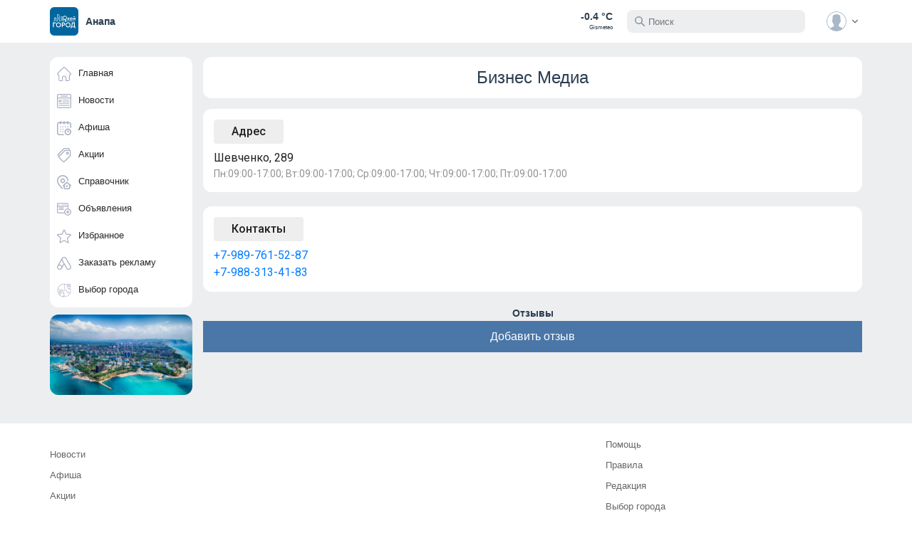

--- FILE ---
content_type: text/html; charset=utf-8
request_url: https://okaygorod.com/anapa/organisation/174
body_size: 1794
content:
<!DOCTYPE html><html lang="ru"><head itemscope itemtype="http://schema.org/WPHeader"><meta charset="utf-8"><title itemprop="headline">Окей город</title><meta name="verify-admitad" content="b05a6e9cce"><meta http-equiv="X-UA-Compatible" content="IE=edge"><meta name="viewport" content="width=device-width,initial-scale=1"><meta name="format-detection" content="telephone=no"><meta name="yandex-verification" content="0882d68d7f180c51"><meta name="google-site-verification" content="r0YNUTBdIhbGCVNEko9RhM9yiuaVAQHuut1L5b2Oubk"><meta name="google-site-verification" content="IDZ5_yViLlni9ke7uiOYYy-AHrgHRiBlC59qrjFy820"><meta name="apple-itunes-app" content="app-id=1361334339"><meta name="google-play-app" content="app-id=com.goroda.cities"><link rel="preconnect" href="https://api.okaygorod.com/"><link rel="dns-prefetch" href="https://www.cbr-xml-daily.ru/"><link href="/css/chunk-0218a162.02dad64c.css" rel="prefetch"><link href="/css/chunk-09a58ba2.7402927e.css" rel="prefetch"><link href="/css/chunk-0d376d6e.1049f298.css" rel="prefetch"><link href="/css/chunk-0ff9fbe2.713b6405.css" rel="prefetch"><link href="/css/chunk-124d6a82.87de8ec4.css" rel="prefetch"><link href="/css/chunk-15bb1dd4.9cfee692.css" rel="prefetch"><link href="/css/chunk-1839de9f.d9e6d348.css" rel="prefetch"><link href="/css/chunk-1fda6590.8965fa19.css" rel="prefetch"><link href="/css/chunk-20d88d9f.36cc634d.css" rel="prefetch"><link href="/css/chunk-289adb14.65608534.css" rel="prefetch"><link href="/css/chunk-2e640064.3b8e99e9.css" rel="prefetch"><link href="/css/chunk-3e21a1e8.47575819.css" rel="prefetch"><link href="/css/chunk-40b29312.23866ba1.css" rel="prefetch"><link href="/css/chunk-41c9aea0.bf8daf22.css" rel="prefetch"><link href="/css/chunk-44798079.dd938d58.css" rel="prefetch"><link href="/css/chunk-4525078c.fe2dee02.css" rel="prefetch"><link href="/css/chunk-45b6bf58.b9cc4558.css" rel="prefetch"><link href="/css/chunk-4dcbed76.9164dc6c.css" rel="prefetch"><link href="/css/chunk-5394625c.a72d6aeb.css" rel="prefetch"><link href="/css/chunk-589848bc.6dfe4a12.css" rel="prefetch"><link href="/css/chunk-5b740638.7529de68.css" rel="prefetch"><link href="/css/chunk-5cef7f6b.4b671c15.css" rel="prefetch"><link href="/css/chunk-602bb0f4.bdaf88d1.css" rel="prefetch"><link href="/css/chunk-63051ddc.0354ebe1.css" rel="prefetch"><link href="/css/chunk-672a877a.1af0ebfc.css" rel="prefetch"><link href="/css/chunk-67386163.ad67a594.css" rel="prefetch"><link href="/css/chunk-67f744ed.c4b8bc56.css" rel="prefetch"><link href="/css/chunk-6c1f36f8.a17cd3b1.css" rel="prefetch"><link href="/css/chunk-74a86df5.1d8e96dd.css" rel="prefetch"><link href="/css/chunk-7ac4d00c.69a96599.css" rel="prefetch"><link href="/css/chunk-7e6aa5f4.9f44d105.css" rel="prefetch"><link href="/css/chunk-83fb7664.7ec15602.css" rel="prefetch"><link href="/css/chunk-90bed698.2dc611fd.css" rel="prefetch"><link href="/css/chunk-98ca22e0.4f6a1429.css" rel="prefetch"><link href="/css/chunk-9eb2ff1a.92ee1a55.css" rel="prefetch"><link href="/css/chunk-b7888534.053a392e.css" rel="prefetch"><link href="/css/chunk-caf63858.270744fd.css" rel="prefetch"><link href="/css/chunk-d51f674e.c635746f.css" rel="prefetch"><link href="/css/chunk-ddcad062.3643e853.css" rel="prefetch"><link href="/css/chunk-ec9aa35e.339f6b33.css" rel="prefetch"><link href="/css/chunk-f24235c6.6368b5ae.css" rel="prefetch"><link href="/css/chunk-fd697182.b1f68b5b.css" rel="prefetch"><link href="/js/chunk-0218a162.ca6b0e5c.js" rel="prefetch"><link href="/js/chunk-09a58ba2.1fdd8996.js" rel="prefetch"><link href="/js/chunk-0d376d6e.0f3646b1.js" rel="prefetch"><link href="/js/chunk-0ff9fbe2.92e844b3.js" rel="prefetch"><link href="/js/chunk-124d6a82.e63b1a5d.js" rel="prefetch"><link href="/js/chunk-15bb1dd4.84d7eb9f.js" rel="prefetch"><link href="/js/chunk-1839de9f.7e957ece.js" rel="prefetch"><link href="/js/chunk-1fda6590.9e0836be.js" rel="prefetch"><link href="/js/chunk-20d88d9f.e1af7ead.js" rel="prefetch"><link href="/js/chunk-289adb14.390e0584.js" rel="prefetch"><link href="/js/chunk-2d0ae5a4.1ad52593.js" rel="prefetch"><link href="/js/chunk-2d0ba2ee.9f6d9c6c.js" rel="prefetch"><link href="/js/chunk-2d0bcde3.9381b275.js" rel="prefetch"><link href="/js/chunk-2d0cc56c.391268c6.js" rel="prefetch"><link href="/js/chunk-2d0d7315.32fc0ba5.js" rel="prefetch"><link href="/js/chunk-2d0d763c.36a6a770.js" rel="prefetch"><link href="/js/chunk-2d0e9951.40cb003e.js" rel="prefetch"><link href="/js/chunk-2d21e046.6a601610.js" rel="prefetch"><link href="/js/chunk-2d21eb05.89adabaf.js" rel="prefetch"><link href="/js/chunk-2d229843.58914732.js" rel="prefetch"><link href="/js/chunk-2d229b7c.facfef99.js" rel="prefetch"><link href="/js/chunk-2d230711.93cb54d4.js" rel="prefetch"><link href="/js/chunk-2e640064.1c6eb85d.js" rel="prefetch"><link href="/js/chunk-3e21a1e8.5fabed2b.js" rel="prefetch"><link href="/js/chunk-40b29312.10f55b2e.js" rel="prefetch"><link href="/js/chunk-41c9aea0.807fe9ba.js" rel="prefetch"><link href="/js/chunk-44798079.2513b744.js" rel="prefetch"><link href="/js/chunk-4525078c.529eb637.js" rel="prefetch"><link href="/js/chunk-45b6bf58.91237402.js" rel="prefetch"><link href="/js/chunk-4dcbed76.8fed1a29.js" rel="prefetch"><link href="/js/chunk-5394625c.9b996f0b.js" rel="prefetch"><link href="/js/chunk-55d16e6e.c233a842.js" rel="prefetch"><link href="/js/chunk-589848bc.c33574b4.js" rel="prefetch"><link href="/js/chunk-5b740638.f3774462.js" rel="prefetch"><link href="/js/chunk-5cef7f6b.a9f38d8e.js" rel="prefetch"><link href="/js/chunk-602bb0f4.ec0e6697.js" rel="prefetch"><link href="/js/chunk-63051ddc.6b7740cd.js" rel="prefetch"><link href="/js/chunk-672a877a.2fc478e1.js" rel="prefetch"><link href="/js/chunk-67386163.ea34fbe9.js" rel="prefetch"><link href="/js/chunk-67f744ed.d17c905e.js" rel="prefetch"><link href="/js/chunk-6c1f36f8.86d24dc7.js" rel="prefetch"><link href="/js/chunk-74a86df5.2a82c6da.js" rel="prefetch"><link href="/js/chunk-7ac4d00c.9b2352b0.js" rel="prefetch"><link href="/js/chunk-7e6aa5f4.0d40e96b.js" rel="prefetch"><link href="/js/chunk-83fb7664.6ad6856b.js" rel="prefetch"><link href="/js/chunk-90bed698.2ab91f76.js" rel="prefetch"><link href="/js/chunk-98ca22e0.88e813f0.js" rel="prefetch"><link href="/js/chunk-9eb2ff1a.80171ae7.js" rel="prefetch"><link href="/js/chunk-b7888534.11449dcc.js" rel="prefetch"><link href="/js/chunk-caf63858.7eb00184.js" rel="prefetch"><link href="/js/chunk-d51f674e.5dee60c3.js" rel="prefetch"><link href="/js/chunk-ddcad062.89964d7c.js" rel="prefetch"><link href="/js/chunk-ebd9bfe2.df927619.js" rel="prefetch"><link href="/js/chunk-ec9aa35e.ece66ec6.js" rel="prefetch"><link href="/js/chunk-f24235c6.f5748bf1.js" rel="prefetch"><link href="/js/chunk-fd697182.15ff0a40.js" rel="prefetch"><link href="/css/app.b2c1652e.css" rel="preload" as="style"><link href="/css/chunk-vendors.52f4aa59.css" rel="preload" as="style"><link href="/js/app.cf3bcf5c.js" rel="preload" as="script"><link href="/js/chunk-vendors.1c03cf94.js" rel="preload" as="script"><link href="/css/chunk-vendors.52f4aa59.css" rel="stylesheet"><link href="/css/app.b2c1652e.css" rel="stylesheet"></head><body><div id="app"></div><script src="/js/chunk-vendors.1c03cf94.js"></script><script src="/js/app.cf3bcf5c.js"></script></body></html>

--- FILE ---
content_type: text/css
request_url: https://okaygorod.com/css/chunk-67f744ed.c4b8bc56.css
body_size: 2954
content:
iframe[data-v-b0701426]{position:absolute;top:0;left:0;width:100%;height:100%;border-radius:12px}.org_body[data-v-b0701426]{background:#fff;border-radius:12px;padding:10px;text-transform:uppercase;margin-bottom:15px;position:relative;padding-bottom:56.25%;padding-top:25px;height:0}iframe[data-v-2a04224d]{position:absolute;top:0;left:0;width:100%;height:100%;border-radius:12px}.org_body[data-v-2a04224d]{background:#fff;border-radius:12px;padding:10px;text-transform:uppercase;margin-bottom:15px;position:relative;padding-bottom:56.25%;padding-top:25px;height:0}.btn[data-v-5c762dad]{background:#4a76a8;border-color:#4a76a8}.btn[data-v-5c762dad]:hover{background:#28a745;color:#fff;border-color:#28a745}.user_box span[data-v-5c762dad]{display:block;text-align:left;height:30px;white-space:nowrap;position:relative;line-height:30px;padding:0 15px}.menu_item[data-v-5c762dad]:hover{cursor:pointer;background:#4a76a8;color:#fff}.border_line[data-v-5c762dad]{margin:4px 13px;border-top:1px solid #dbe4ec}.pas_res[data-v-5c762dad]{font-weight:700;padding:20px 0;color:rgba(0,0,0,.6)}@media only screen and (max-width:767px){.image_box[data-v-1461cc13]{width:100%;max-height:100%}.full_img[data-v-1461cc13]{max-width:100%;max-height:100%}.close_img[data-v-1461cc13]{height:40px;width:40px;top:15px}.image_boxes[data-v-1461cc13]{width:100%;max-height:100%}.img_car[data-v-1461cc13]{max-width:100%;max-height:100%}}@media only screen and (min-width:768px){.full_img[data-v-1461cc13],.image_boxes[data-v-1461cc13]{max-height:80%}.close_img[data-v-1461cc13]{height:60px;width:60px;font-size:30px;top:72px}}.full[data-v-1461cc13]{position:fixed;top:0;right:0;bottom:0;left:0;background:rgba(74,118,168,.75);z-index:9999;-webkit-backdrop-filter:blur(20px);backdrop-filter:blur(20px);display:block;height:100%;width:100%}.full_img[data-v-1461cc13],.image_boxes[data-v-1461cc13]{position:fixed;top:50%;left:50%;-webkit-transform:translate(-50%,-50%);transform:translate(-50%,-50%);opacity:1;z-index:9999}.image[data-v-1461cc13]{border-radius:12px;width:auto;cursor:pointer}.VueCarousel[data-v-1461cc13]{margin:0}.VueCarousel-inner[data-v-1461cc13]{height:500px!important}.VueCarousel-slide[data-v-1461cc13]{-webkit-box-align:center!important;-ms-flex-align:center!important;align-items:center!important}.VueCarousel-pagination[data-v-1461cc13]{margin:0;padding:0}.example-slide[data-v-1461cc13]{background-color:#666;color:#999;font-size:1.5rem;min-height:10rem}.close_img[data-v-1461cc13],.example-slide[data-v-1461cc13]{-webkit-box-align:center;-ms-flex-align:center;align-items:center;display:-webkit-box;display:-ms-flexbox;display:flex;-webkit-box-pack:center;-ms-flex-pack:center;justify-content:center}.close_img[data-v-1461cc13]{position:fixed;right:15px;background:#fff;z-index:10000!important;border-radius:50%;color:#4a76a8;font-weight:700;-webkit-transition:.5s;transition:.5s;cursor:pointer}.close_img[data-v-1461cc13]:hover{background:#4a76a8;color:#fff;border:3px solid #fff}@media only screen and (max-width:767px){.comments_icon[data-v-394bc71e]{width:40px;height:40px}.comments_name_header[data-v-394bc71e]{font-size:14px}}@media only screen and (min-width:576px){.item_comments[data-v-394bc71e]{padding:0!important}}@media only screen and (min-width:767px){.comments_icon[data-v-394bc71e]{width:40px;height:40px}.comments_name_header[data-v-394bc71e]{font-size:18px}}.card[data-v-394bc71e]{border-radius:12px;margin-top:10px;overflow:hidden}.card-body[data-v-394bc71e]{padding:0 8px!important}.card-body p[data-v-394bc71e]{margin-bottom:0}.card-body[data-v-394bc71e]{padding:8px}.user_head[data-v-394bc71e]{text-align:left;position:relative;z-index:1;min-height:77px;padding:16px 18px 0 70px}.head_userpic[data-v-394bc71e]{position:absolute;top:16px;left:16px;text-decoration:none;font:0/0 a}.comments_icon[data-v-394bc71e]{border-radius:100%;position:relative;display:inline-block;text-align:center;text-decoration:none;border:none;background-color:#fff;background-position:50%;background-size:cover;font-size:0}.comments_icon[data-v-394bc71e]:before{-webkit-box-shadow:none;box-shadow:none}.userpic[data-v-394bc71e]:before{position:absolute;top:0;right:0;bottom:0;left:0;content:"";-webkit-box-shadow:inset 0 0 1px 0 rgba(0,0,0,.5);box-shadow:inset 0 0 1px 0 rgba(0,0,0,.5);border-radius:100%}.comments_name_header[data-v-394bc71e]{display:-webkit-box;display:-ms-flexbox;display:flex;overflow:hidden;-ms-flex-wrap:wrap;flex-wrap:wrap;margin-right:70px;line-height:20px;margin-left:7px}.comments_name[data-v-394bc71e]{position:relative;display:-webkit-box;display:-ms-flexbox;display:flex;-ms-flex-wrap:nowrap;flex-wrap:nowrap;max-width:100%;font-weight:500;font-size:16px}.comments_name_info[data-v-394bc71e]{margin-left:8px;display:-webkit-box;display:-ms-flexbox;display:flex;-webkit-box-align:center;-ms-flex-align:center;align-items:center;-webkit-box-pack:start;-ms-flex-pack:start;justify-content:flex-start;overflow:hidden;-ms-flex-wrap:wrap;flex-wrap:wrap;color:#939cb0;margin-right:70px;font-size:14px;line-height:20px}.comments_comment_date[data-v-394bc71e]{font-size:11px;color:#5d5d5f}.comments_comments[data-v-394bc71e]{float:right;color:#2c3e50;text-decoration:none;-webkit-box-align:center;-ms-flex-align:center;align-items:center}.comments_comments[data-v-394bc71e]:hover{color:#4a76a8}.del_comment_btn[data-v-394bc71e]{position:absolute;right:16px;top:16px;text-decoration:none;color:#2c3e50;background:transparent;border:none}.del_comment_btn[data-v-394bc71e]:hover{color:red;background:transparent;border:none}.del_comment_btn[data-v-394bc71e]:active{color:red;background:transparent;border-color:red}.del_comment_btn[data-v-394bc71e]:focus{color:red;background:transparent}.del_comment_btn[data-v-394bc71e]:not(:disabled):not(.disabled):active{color:red;background:transparent;border-color:red}.comments_img[data-v-394bc71e]{max-width:100%;max-height:100%;border-radius:12px}.comments_comment[data-v-394bc71e]{text-align:left;font-size:14px;line-height:20px;word-break:break-all}.open_full[data-v-394bc71e]{cursor:pointer}.open_full[data-v-394bc71e]:hover{color:#4a76a8}.comment_box[data-v-394bc71e]{text-align:right;padding:0 5px 5px 5px;font-size:12px;color:#4a76a8}#pre-load--box[data-v-1eb6ca9d]{width:100%;height:100px;display:-webkit-box;display:-ms-flexbox;display:flex;-webkit-box-pack:center;-ms-flex-pack:center;justify-content:center;-webkit-box-align:center;-ms-flex-align:center;align-items:center}.atom-spinner[data-v-1eb6ca9d],.atom-spinner [data-v-1eb6ca9d]{-webkit-box-sizing:border-box;box-sizing:border-box}.atom-spinner[data-v-1eb6ca9d]{height:60px;width:60px;overflow:hidden}.atom-spinner .spinner-inner[data-v-1eb6ca9d]{position:relative;display:block;height:100%;width:100%}.atom-spinner .spinner-circle[data-v-1eb6ca9d]{display:block;position:absolute;color:#4a76a8;font-size:14.4px;top:50%;left:50%;-webkit-transform:translate(-50%,-50%);transform:translate(-50%,-50%)}.atom-spinner .spinner-line[data-v-1eb6ca9d]{position:absolute;width:100%;height:100%;border-radius:50%;-webkit-animation-duration:1s;animation-duration:1s;border-left-width:2.4px;border-top-width:2.4px;border-left-color:#4a76a8;border-left-style:solid;border-top-style:solid;border-top-color:transparent}.atom-spinner .spinner-line[data-v-1eb6ca9d]:first-child{-webkit-animation:atom-spinner-animation-1-1eb6ca9d 1s linear infinite;animation:atom-spinner-animation-1-1eb6ca9d 1s linear infinite;-webkit-transform:rotate(120deg) rotateX(66deg) rotate(0deg);transform:rotate(120deg) rotateX(66deg) rotate(0deg)}.atom-spinner .spinner-line[data-v-1eb6ca9d]:nth-child(2){-webkit-animation:atom-spinner-animation-2-1eb6ca9d 1s linear infinite;animation:atom-spinner-animation-2-1eb6ca9d 1s linear infinite;-webkit-transform:rotate(240deg) rotateX(66deg) rotate(0deg);transform:rotate(240deg) rotateX(66deg) rotate(0deg)}.atom-spinner .spinner-line[data-v-1eb6ca9d]:nth-child(3){-webkit-animation:atom-spinner-animation-3-1eb6ca9d 1s linear infinite;animation:atom-spinner-animation-3-1eb6ca9d 1s linear infinite;-webkit-transform:rotate(1turn) rotateX(66deg) rotate(0deg);transform:rotate(1turn) rotateX(66deg) rotate(0deg)}@-webkit-keyframes atom-spinner-animation-1-1eb6ca9d{to{-webkit-transform:rotate(120deg) rotateX(66deg) rotate(1turn);transform:rotate(120deg) rotateX(66deg) rotate(1turn)}}@keyframes atom-spinner-animation-1-1eb6ca9d{to{-webkit-transform:rotate(120deg) rotateX(66deg) rotate(1turn);transform:rotate(120deg) rotateX(66deg) rotate(1turn)}}@-webkit-keyframes atom-spinner-animation-2-1eb6ca9d{to{-webkit-transform:rotate(240deg) rotateX(66deg) rotate(1turn);transform:rotate(240deg) rotateX(66deg) rotate(1turn)}}@keyframes atom-spinner-animation-2-1eb6ca9d{to{-webkit-transform:rotate(240deg) rotateX(66deg) rotate(1turn);transform:rotate(240deg) rotateX(66deg) rotate(1turn)}}@-webkit-keyframes atom-spinner-animation-3-1eb6ca9d{to{-webkit-transform:rotate(1turn) rotateX(66deg) rotate(1turn);transform:rotate(1turn) rotateX(66deg) rotate(1turn)}}@keyframes atom-spinner-animation-3-1eb6ca9d{to{-webkit-transform:rotate(1turn) rotateX(66deg) rotate(1turn);transform:rotate(1turn) rotateX(66deg) rotate(1turn)}}.commentFile[data-v-6cd2ec18]{position:absolute;top:7px;left:8px;color:#4a76a8;max-height:10px}.img_preloader[data-v-6cd2ec18]{position:relative;display:-webkit-box;display:-ms-flexbox;display:flex;margin-bottom:5px}.img_preloader button[data-v-6cd2ec18]{height:100px}.img_preloader img[data-v-6cd2ec18]{max-height:100px;max-width:250px}.btn-send_box[data-v-6cd2ec18]{width:45px;height:45px;border:0;position:absolute;top:0;right:0;bottom:0;display:-webkit-box;display:-ms-flexbox;display:flex;-webkit-box-pack:center;-ms-flex-pack:center;justify-content:center;-webkit-box-align:center;-ms-flex-align:center;align-items:center;background:transparent}.btn-send[data-v-6cd2ec18]{height:30px;width:30px;background:#fff}.upload-btn-wrapper[data-v-6cd2ec18]{position:absolute;top:0;left:0;bottom:0;overflow:hidden;z-index:2}.btn_file[data-v-6cd2ec18]{width:45px;height:45px;border:0;display:-webkit-box;display:-ms-flexbox;display:flex;-webkit-box-pack:center;-ms-flex-pack:center;justify-content:center;-webkit-box-align:center;-ms-flex-align:center;align-items:center;margin-right:5px;background:transparent}.file_img[data-v-6cd2ec18]{height:30px;width:30px;background:#fff}.btn-del[data-v-6cd2ec18]{height:100%}.upload-btn-wrapper input[type=file][data-v-6cd2ec18]{font-size:100px;position:absolute;left:0;top:0;bottom:0;right:0;opacity:0}.textarea_ads[data-v-6cd2ec18]{min-height:60px;padding-left:50px;padding-right:50px}@media only screen and (max-width:450px){.login[data-v-a74a8698]{font-size:12px}}@media only screen and (min-width:451px) and (max-width:767px){.login[data-v-a74a8698]{font-size:14px}}@media only screen and (min-width:768px){.login[data-v-a74a8698]{font-size:16px}}.comment_title[data-v-a74a8698]{padding:5px;margin:0 0 10px 0;font-weight:700}.card[data-v-a74a8698]{border-radius:12px;margin-bottom:24px}.comments_user_login[data-v-a74a8698]{padding:0 1rem 0 1rem}.login[data-v-a74a8698]{border-radius:.25rem;border:1px solid rgba(0,0,0,.125);margin-bottom:10px;text-align:center}.login a[data-v-a74a8698]{text-decoration:none}.org_get_comments_title[data-v-a74a8698]{margin-top:10px;font-size:14px;font-weight:700}.org_get_add_comment[data-v-a74a8698]{padding:10px;background:#4a76a8;color:#fff;cursor:pointer}.modal_title_image_box[data-v-a74a8698],.org_get_add_comment[data-v-a74a8698]{display:-webkit-box;display:-ms-flexbox;display:flex;-webkit-box-pack:center;-ms-flex-pack:center;justify-content:center;-webkit-box-align:center;-ms-flex-align:center;align-items:center}.modal_title_image_box[data-v-a74a8698]{position:relative;border-radius:100%;height:50px;width:50px;padding:5px;margin-right:10px}.modal_title[data-v-a74a8698]{display:-webkit-box;display:-ms-flexbox;display:flex;-webkit-box-pack:start;-ms-flex-pack:start;justify-content:flex-start;-webkit-box-align:center;-ms-flex-align:center;align-items:center;font-size:16px;font-weight:600}.comment_title_img[data-v-a74a8698]{position:absolute;top:50%;left:50%;-webkit-transform:translate(-50%,-50%);transform:translate(-50%,-50%);-o-object-fit:cover;object-fit:cover}.comments_border[data-v-a74a8698]{border-bottom:1px solid #dee2e6}.upload-btn-wrapper[data-v-a74a8698]{position:absolute;top:0;left:0;bottom:0;overflow:hidden;z-index:2}.btn_file[data-v-a74a8698]{width:45px;height:45px;border:0;display:-webkit-box;display:-ms-flexbox;display:flex;-webkit-box-pack:center;-ms-flex-pack:center;justify-content:center;-webkit-box-align:center;-ms-flex-align:center;align-items:center;margin-right:5px;background:transparent}.file_img[data-v-a74a8698]{height:30px;width:30px;background:#fff}.btn-del[data-v-a74a8698]{height:100%}.upload-btn-wrapper input[type=file][data-v-a74a8698]{font-size:100px;position:absolute;left:0;top:0;bottom:0;right:0;opacity:0}.comments_textarea_ads[data-v-a74a8698]{min-height:150px;padding-left:50px;padding-right:50px}.commentFile[data-v-a74a8698]{position:absolute;top:7px;left:8px;color:#4a76a8;max-height:10px}.img_preloader[data-v-a74a8698]{position:relative;display:-webkit-box;display:-ms-flexbox;display:flex;margin-bottom:5px}.img_preloader button[data-v-a74a8698]{height:100px}.img_preloader img[data-v-a74a8698]{max-height:100px;max-width:250px}.btn-send_box[data-v-a74a8698]{width:45px;height:45px;border:0;position:absolute;top:0;right:0;bottom:0;display:-webkit-box;display:-ms-flexbox;display:flex;-webkit-box-pack:center;-ms-flex-pack:center;justify-content:center;-webkit-box-align:center;-ms-flex-align:center;align-items:center;background:transparent}.btn-send[data-v-a74a8698]{height:30px;width:30px;background:#fff}.button_box[data-v-a74a8698]{display:-webkit-box;display:-ms-flexbox;display:flex;-webkit-box-pack:end;-ms-flex-pack:end;justify-content:flex-end;-webkit-box-align:center;-ms-flex-align:center;align-items:center;padding:0 1rem 1rem 1rem}.but[data-v-a74a8698]{padding:5px 15px}.org_image_box[data-v-91ce9c80]{margin-bottom:20px}.org_description[data-v-91ce9c80]{padding:15px;background:#fff;border-radius:12px;text-align:left;font-size:14px;font-family:Roboto,sans-serif;margin-bottom:20px}.org_addresses[data-v-91ce9c80],.org_phones[data-v-91ce9c80],.org_sites[data-v-91ce9c80]{background:#fff;border-radius:12px;padding:15px;display:-webkit-box;display:-ms-flexbox;display:flex;-webkit-box-orient:vertical;-webkit-box-direction:normal;-ms-flex-direction:column;flex-direction:column;-webkit-box-align:start;-ms-flex-align:start;align-items:flex-start;gap:15px;margin-bottom:20px}.org_addresses label[data-v-91ce9c80],.org_description label[data-v-91ce9c80],.org_phones label[data-v-91ce9c80],.org_sites label[data-v-91ce9c80]{font-size:16px;font-weight:500;font-family:Roboto,sans-serif;display:-webkit-inline-box;display:-ms-inline-flexbox;display:inline-flex;justify-self:flex-start;text-align:left;background:#eee;padding:5px 25px;border-radius:4px;color:#21201f}.org_addresses>div[data-v-91ce9c80],.org_phones>div[data-v-91ce9c80],.org_sites>div[data-v-91ce9c80]{display:-webkit-box;display:-ms-flexbox;display:flex;-webkit-box-orient:vertical;-webkit-box-direction:normal;-ms-flex-direction:column;flex-direction:column;-webkit-box-align:start;-ms-flex-align:start;align-items:flex-start}.org_address_title[data-v-91ce9c80]{font-size:16px;color:#21201f;font-weight:400;font-family:Roboto,sans-serif}.org_address_value[data-v-91ce9c80]{font-size:14px;color:#919191;font-weight:400;font-family:Roboto,sans-serif;text-align:left}.shares_box[data-v-91ce9c80]{display:-webkit-box;display:-ms-flexbox;display:flex;-webkit-box-pack:start;-ms-flex-pack:start;justify-content:flex-start;gap:15px;margin-bottom:20px}.shares_item[data-v-91ce9c80]{width:calc(25% - 11.25px);display:-webkit-box;display:-ms-flexbox;display:flex;-webkit-box-orient:vertical;-webkit-box-direction:normal;-ms-flex-direction:column;flex-direction:column;gap:10px;background:#fff;border-radius:4px;overflow:hidden}@media (max-width:768px){.org_item[data-v-91ce9c80]{padding:15px}.shares_item[data-v-91ce9c80]{width:calc(50% - 7.5px)}}.shares_item>span[data-v-91ce9c80]{font-size:12px;text-align:left;display:block;padding:0 10px;color:#21201f;font-family:Roboto,sans-serif}.shares_item a[data-v-91ce9c80]{background:#21201f;color:#fff;padding:5px 15px}

--- FILE ---
content_type: image/svg+xml
request_url: https://okaygorod.com/images/icon/huawei-appgallery.svg
body_size: 6455
content:
<?xml version="1.0" encoding="UTF-8" standalone="no"?>
<svg
   xmlns:dc="http://purl.org/dc/elements/1.1/"
   xmlns:cc="http://creativecommons.org/ns#"
   xmlns:rdf="http://www.w3.org/1999/02/22-rdf-syntax-ns#"
   xmlns:svg="http://www.w3.org/2000/svg"
   xmlns="http://www.w3.org/2000/svg"
   xmlns:sodipodi="http://sodipodi.sourceforge.net/DTD/sodipodi-0.dtd"
   xmlns:inkscape="http://www.inkscape.org/namespaces/inkscape"
   inkscape:version="1.0 (4035a4fb49, 2020-05-01)"
   sodipodi:docname="huawei-appgallery.svg"
   version="1.1"
   id="svg2"
   xml:space="preserve"
   width="5435.8"
   height="1604"
   viewBox="0 0 1133.8533 340.15732"><sodipodi:namedview
     inkscape:current-layer="svg2"
     inkscape:window-maximized="0"
     inkscape:window-y="0"
     inkscape:window-x="0"
     inkscape:cy="268.05892"
     inkscape:cx="419.03189"
     inkscape:zoom="0.81945198"
     showgrid="false"
     id="namedview58"
     inkscape:window-height="830"
     inkscape:window-width="1704"
     inkscape:pageshadow="2"
     inkscape:pageopacity="0"
     guidetolerance="10"
     gridtolerance="10"
     objecttolerance="10"
     borderopacity="1"
     bordercolor="#666666"
     pagecolor="#ffffff" /><metadata
     id="metadata8"><rdf:RDF><cc:Work
         rdf:about=""><dc:format>image/svg+xml</dc:format><dc:type
           rdf:resource="http://purl.org/dc/dcmitype/StillImage" /></cc:Work></rdf:RDF></metadata><defs
     id="defs6"><clipPath
       clipPathUnits="userSpaceOnUse"
       id="clipPath18"><path
         d="M 0,255.118 H 850.39 V 0 H 0 Z"
         id="path16" /></clipPath></defs><g
     id="g10"
     transform="matrix(1.3333333,0,0,-1.3333333,0,340.15733)"><g
       id="g12"><g
         id="g14"
         clip-path="url(#clipPath18)"><g
           id="g20"
           transform="translate(790.3975,255.1183)" /><g
           id="g24"
           transform="translate(53.165,5.5089)"><path
             d="m 0,0 c -1.918,0 -3.79,0.024 -5.693,0.067 -3.52,0.099 -7.695,0.295 -11.768,1.027 -3.843,0.695 -7.258,1.827 -10.431,3.45 -3.283,1.665 -6.233,3.817 -8.795,6.4 -2.606,2.557 -4.749,5.496 -6.424,8.792 -1.633,3.178 -2.749,6.59 -3.419,10.433 -0.768,4.236 -0.965,8.534 -1.048,11.805 -0.04,1.328 -0.092,5.749 -0.092,5.749 v 148.722 c 0,0 0.055,4.353 0.092,5.632 0.083,3.298 0.28,7.593 1.042,11.786 0.673,3.865 1.789,7.274 3.422,10.465 1.672,3.301 3.818,6.255 6.391,8.801 2.603,2.607 5.567,4.765 8.828,6.437 3.234,1.642 6.644,2.764 10.41,3.425 4.239,0.759 8.536,0.949 11.807,1.032 l 5.681,0.077 h 744.023 l 5.748,-0.079 c 3.229,-0.081 7.526,-0.271 11.701,-1.024 3.793,-0.664 7.224,-1.792 10.519,-3.45 3.229,-1.653 6.186,-3.811 8.762,-6.394 2.576,-2.557 4.733,-5.527 6.443,-8.841 1.623,-3.218 2.73,-6.627 3.369,-10.381 0.732,-3.972 0.959,-8.051 1.094,-11.882 0.019,-1.782 0.019,-3.698 0.019,-5.604 0.049,-2.361 0.049,-4.608 0.049,-6.874 V 54.522 c 0,-2.287 0,-4.518 -0.049,-6.768 0,-2.048 0,-3.923 -0.025,-5.854 -0.129,-3.708 -0.356,-7.784 -1.076,-11.669 -0.651,-3.861 -1.758,-7.273 -3.399,-10.514 -1.698,-3.271 -3.856,-6.228 -6.395,-8.724 -2.6,-2.632 -5.552,-4.777 -8.809,-6.437 -3.266,-1.66 -6.598,-2.76 -10.502,-3.462 C 757.441,0.362 753.267,0.166 749.707,0.067 747.862,0.024 745.932,0 744.057,0 l -6.825,-0.013 z"
             style="fill:#000000;fill-opacity:1;fill-rule:nonzero;stroke:none"
             id="path26" /></g><g
           id="g28"
           transform="translate(289.6001,92.7179)"><path
             d="m 0,0 h 22.031 l -7.889,21.117 c -1.084,2.917 -2.151,6.138 -3.205,9.665 -0.951,-3.12 -1.984,-6.308 -3.102,-9.565 z m 25.794,-10.023 h -29.51 l -7.224,-19.743 h -12.975 l 28.9,73.728 h 12.263 l 29.56,-73.728 H 33.173 Z"
             style="fill:#ffffff;fill-opacity:1;fill-rule:nonzero;stroke:none"
             id="path30" /></g><g
           id="g32"
           transform="translate(375.3105,76.3595)"><path
             d="m 0,0 c 2.561,3.442 3.842,8.472 3.842,15.086 0,6.14 -1.059,10.591 -3.181,13.357 -2.122,2.765 -4.943,4.146 -8.471,4.146 -2.444,0 -4.7,-0.575 -6.768,-1.729 -2.067,-1.153 -4.038,-2.697 -5.901,-4.631 v -29.41 c 1.252,-0.611 2.712,-1.094 4.374,-1.45 1.662,-0.355 3.306,-0.533 4.938,-0.533 4.885,0 8.605,1.722 11.167,5.164 m -33.047,28.061 c 0,4.072 -0.138,8.547 -0.406,13.434 h 11.803 c 0.439,-2.274 0.744,-4.598 0.916,-6.973 4.884,5.327 10.48,7.99 16.791,7.99 3.662,0 7.057,-0.925 10.175,-2.773 3.122,-1.849 5.642,-4.766 7.559,-8.751 1.916,-3.986 2.875,-9.051 2.875,-15.188 0,-6.412 -1.097,-11.891 -3.286,-16.436 -2.185,-4.545 -5.248,-7.987 -9.182,-10.329 -3.934,-2.34 -8.48,-3.512 -13.636,-3.512 -3.733,0 -7.412,0.63 -11.041,1.884 v -22.693 l -12.568,-1.069 z"
             style="fill:#ffffff;fill-opacity:1;fill-rule:nonzero;stroke:none"
             id="path34" /></g><g
           id="g36"
           transform="translate(433.0674,76.3595)"><path
             d="m 0,0 c 2.562,3.442 3.842,8.472 3.842,15.086 0,6.14 -1.059,10.591 -3.181,13.357 -2.122,2.765 -4.943,4.146 -8.471,4.146 -2.444,0 -4.7,-0.575 -6.768,-1.729 -2.067,-1.153 -4.038,-2.697 -5.901,-4.631 v -29.41 c 1.251,-0.611 2.712,-1.094 4.374,-1.45 1.661,-0.355 3.306,-0.533 4.938,-0.533 4.885,0 8.605,1.722 11.167,5.164 m -33.047,28.061 c 0,4.072 -0.138,8.547 -0.406,13.434 h 11.802 c 0.44,-2.274 0.745,-4.598 0.917,-6.973 4.884,5.327 10.48,7.99 16.792,7.99 3.662,0 7.055,-0.925 10.173,-2.773 3.123,-1.849 5.642,-4.766 7.559,-8.751 1.917,-3.986 2.875,-9.051 2.875,-15.188 0,-6.412 -1.096,-11.891 -3.285,-16.436 -2.185,-4.545 -5.248,-7.987 -9.183,-10.329 -3.933,-2.34 -8.479,-3.512 -13.635,-3.512 -3.733,0 -7.412,0.63 -11.041,1.884 v -22.693 l -12.568,-1.069 z"
             style="fill:#ffffff;fill-opacity:1;fill-rule:nonzero;stroke:none"
             id="path38" /></g><g
           id="g40"
           transform="translate(473.4424,66.4386)"><path
             d="m 0,0 c -5.429,3.001 -9.601,7.301 -12.519,12.896 -2.917,5.599 -4.373,12.213 -4.373,19.845 0,8.277 1.678,15.308 5.036,21.092 3.36,5.782 7.93,10.124 13.714,13.024 5.78,2.901 12.267,4.351 19.461,4.351 4.241,0 8.284,-0.466 12.134,-1.4 3.851,-0.933 7.437,-2.212 10.765,-3.84 L 41.012,56.3 c -6.685,3.187 -13.063,4.782 -19.131,4.782 -5.123,0 -9.61,-1.093 -13.46,-3.281 -3.851,-2.187 -6.843,-5.402 -8.982,-9.643 -2.134,-4.24 -3.206,-9.36 -3.206,-15.366 0,-5.257 0.825,-9.922 2.469,-13.992 1.646,-4.07 4.24,-7.295 7.785,-9.668 3.545,-2.375 8.015,-3.562 13.406,-3.562 2.444,0 4.888,0.203 7.328,0.612 2.444,0.406 4.733,1 6.868,1.781 V 22.87 H 17.047 v 9.769 H 46.302 V 1.601 C 42.096,-0.366 37.676,-1.875 33.047,-2.928 28.418,-3.979 23.814,-4.503 19.231,-4.503 11.836,-4.503 5.429,-3.003 0,0"
             style="fill:#ffffff;fill-opacity:1;fill-rule:nonzero;stroke:none"
             id="path42" /></g><g
           id="g44"
           transform="translate(557.499,73.1291)"><path
             d="m 0,0 c 2.612,1.253 4.751,2.814 6.412,4.681 v 10.176 c -3.428,0.372 -6.224,0.559 -8.395,0.559 -5.19,0 -8.777,-0.839 -10.761,-2.518 -1.984,-1.679 -2.976,-3.944 -2.976,-6.792 0,-2.714 0.72,-4.725 2.16,-6.031 1.444,-1.305 3.403,-1.959 5.876,-1.959 2.511,0 5.073,0.628 7.684,1.884 M 7.529,-10.177 C 7.09,-8.04 6.802,-5.615 6.667,-2.9 4.733,-5.209 2.214,-7.168 -0.892,-8.776 c -3.1,-1.612 -6.603,-2.417 -10.504,-2.417 -3.156,0 -6.031,0.619 -8.626,1.855 -2.595,1.239 -4.654,3.104 -6.182,5.598 -1.527,2.493 -2.289,5.537 -2.289,9.133 0,5.325 1.917,9.573 5.751,12.746 3.833,3.173 10.224,4.758 19.18,4.758 3.362,0 6.684,-0.238 9.974,-0.713 v 1.069 c 0,4.851 -1.034,8.268 -3.105,10.252 -2.068,1.983 -5.036,2.977 -8.903,2.977 -2.678,0 -5.545,-0.39 -8.6,-1.171 -3.051,-0.781 -5.734,-1.712 -8.04,-2.798 l -1.984,9.16 c 2.24,1.016 5.19,1.95 8.856,2.798 3.662,0.846 7.529,1.271 11.601,1.271 4.746,0 8.785,-0.721 12.109,-2.163 3.323,-1.442 5.918,-3.918 7.784,-7.427 1.867,-3.511 2.801,-8.237 2.801,-14.172 V 0.152 c 0,-2.272 0.133,-5.716 0.405,-10.329 z"
             style="fill:#ffffff;fill-opacity:1;fill-rule:nonzero;stroke:none"
             id="path46" /></g><g
           id="g48"
           transform="translate(587.4238,76.132)"><path
             d="m 0,0 v 64.874 l 12.514,1.017 V 2.236 c 0,-2.339 0.398,-3.992 1.197,-4.959 0.795,-0.966 2.06,-1.45 3.792,-1.45 0.778,0 1.884,0.187 3.307,0.559 l 1.477,-9.007 c -1.189,-0.475 -2.641,-0.856 -4.353,-1.145 -1.711,-0.287 -3.331,-0.43 -4.859,-0.43 C 4.357,-14.196 0,-9.465 0,0"
             style="fill:#ffffff;fill-opacity:1;fill-rule:nonzero;stroke:none"
             id="path50" /></g><g
           id="g52"
           transform="translate(618.7168,76.132)"><path
             d="m 0,0 v 64.874 l 12.515,1.017 V 2.236 c 0,-2.339 0.397,-3.992 1.196,-4.959 0.796,-0.966 2.06,-1.45 3.792,-1.45 0.778,0 1.884,0.187 3.307,0.559 l 1.477,-9.007 c -1.188,-0.475 -2.641,-0.856 -4.352,-1.145 -1.712,-0.287 -3.332,-0.43 -4.86,-0.43 C 4.357,-14.196 0,-9.465 0,0"
             style="fill:#ffffff;fill-opacity:1;fill-rule:nonzero;stroke:none"
             id="path54" /></g><g
           id="g56"
           transform="translate(680.8437,96.7882)"><path
             d="m 0,0 c -0.234,4.376 -1.34,7.659 -3.307,9.846 -1.966,2.188 -4.595,3.281 -7.884,3.281 -3.19,0 -5.843,-1.101 -7.965,-3.307 C -21.274,7.615 -22.659,4.342 -23.304,0 Z M 12.263,-7.987 H -23.66 c 0.578,-11.499 6.056,-17.25 16.435,-17.25 2.579,0 5.215,0.313 7.915,0.941 2.696,0.628 5.282,1.467 7.759,2.52 l 2.746,-8.601 c -6.139,-2.984 -13.041,-4.476 -20.709,-4.476 -5.834,0 -10.752,1.101 -14.757,3.306 -4,2.206 -7.01,5.376 -9.032,9.516 -2.017,4.136 -3.025,9.124 -3.025,14.96 0,6.071 1.066,11.294 3.205,15.67 2.139,4.378 5.115,7.717 8.932,10.023 3.812,2.309 8.215,3.461 13.2,3.461 5.19,0 9.526,-1.213 13.004,-3.639 3.473,-2.425 6.051,-5.656 7.734,-9.693 1.679,-4.036 2.516,-8.496 2.516,-13.38 z"
             style="fill:#ffffff;fill-opacity:1;fill-rule:nonzero;stroke:none"
             id="path58" /></g><g
           id="g60"
           transform="translate(703.2344,104.0646)"><path
             d="m 0,0 c 0,3.02 -0.138,7.614 -0.406,13.79 h 11.753 c 0.205,-1.527 0.397,-3.351 0.586,-5.47 0.183,-2.122 0.313,-3.842 0.38,-5.165 1.457,2.408 2.892,4.435 4.298,6.079 1.407,1.645 3.056,2.987 4.939,4.02 1.88,1.036 4.026,1.553 6.432,1.553 1.934,0 3.596,-0.203 4.99,-0.611 L 31.394,3.308 c -1.222,0.373 -2.579,0.559 -4.073,0.559 -2.95,0 -5.528,-0.756 -7.734,-2.264 -2.205,-1.509 -4.562,-3.996 -7.068,-7.455 v -35.26 l -12.519,0 z"
             style="fill:#ffffff;fill-opacity:1;fill-rule:nonzero;stroke:none"
             id="path62" /></g><g
           id="g64"
           transform="translate(743.7441,40.4875)"><path
             d="m 0,0 c -1.834,0.322 -3.34,0.687 -4.529,1.095 l 2.29,9.157 c 0.844,-0.236 1.917,-0.464 3.206,-0.687 1.289,-0.219 2.511,-0.33 3.662,-0.33 5.561,0 9.734,3.58 12.517,10.738 l 0.813,2.034 -20.249,55.36 H 11.191 L 21.369,46.43 c 1.662,-5.292 2.73,-9.346 3.206,-12.16 0.95,3.969 2.068,7.937 3.357,11.907 l 10.33,31.19 H 50.93 L 30.732,21.753 C 28.832,16.494 26.781,12.255 24.575,9.032 22.37,5.81 19.767,3.418 16.766,1.858 13.761,0.298 10.141,-0.483 5.9,-0.483 3.796,-0.483 1.833,-0.322 0,0"
             style="fill:#ffffff;fill-opacity:1;fill-rule:nonzero;stroke:none"
             id="path66" /></g><g
           id="g68"
           transform="translate(172.3496,208.7062)"><path
             d="m 0,0 h -70.972 c -33.433,0 -45.662,-12.229 -45.662,-45.661 v -70.973 c 0,-33.431 12.229,-45.66 45.661,-45.66 h 70.951 c 33.433,0 45.684,12.229 45.684,45.66 v 70.973 C 45.662,-12.229 33.433,0 0,0"
             style="fill:#c8102e;fill-opacity:1;fill-rule:evenodd;stroke:none"
             id="path70" /></g><g
           id="g72"
           transform="translate(126.521,114.5822)"><path
             d="M 0,0 H 6.509 L 3.244,7.593 Z m -1.602,-3.825 -1.931,-4.418 h -4.395 l 9.347,21.206 h 3.799 l 9.31,-21.206 H 10.014 L 8.109,-3.825 Z M 69.13,-8.229 h 4.248 V 12.962 H 69.13 Z M 52.221,0.876 h 7.83 v 3.863 h -7.83 V 9.082 H 63.588 V 12.95 H 47.974 V -8.242 h 16.024 v 3.865 H 52.221 Z M 35.341,-1.628 30.524,12.964 H 27.01 L 22.193,-1.628 17.505,12.954 h -4.582 l 7.396,-21.209 h 3.564 l 4.825,13.931 4.823,-13.931 h 3.595 l 7.377,21.209 H 40.04 Z m -49.756,2.445 c 0,-3.449 -1.712,-5.293 -4.823,-5.293 -3.127,0 -4.85,1.896 -4.85,5.441 v 11.986 h -4.306 V 0.817 c 0,-5.967 3.317,-9.39 9.098,-9.39 5.838,0 9.185,3.487 9.185,9.567 v 11.969 h -4.304 z m -24.251,12.146 h 4.304 V -8.256 h -4.304 v 8.617 h -9.721 v -8.617 h -4.306 v 21.219 h 4.306 v -8.56 h 9.721 z"
             style="fill:#ffffff;fill-opacity:1;fill-rule:nonzero;stroke:none"
             id="path74" /></g><g
           id="g76"
           transform="translate(136.8633,154.5612)"><path
             d="m 0,0 c -14.896,0 -27.015,12.119 -27.015,27.015 h 3.817 C -23.198,14.224 -12.791,3.817 0,3.817 c 12.792,0 23.198,10.407 23.198,23.198 h 3.817 C 27.015,12.119 14.896,0 0,0"
             style="fill:#ffffff;fill-opacity:1;fill-rule:nonzero;stroke:none"
             id="path78" /></g><g
           id="g80"
           transform="translate(288.8945,169.1432)"><path
             d="m 0,0 c 1.758,1.18 3.072,2.804 3.942,4.872 0.871,2.067 1.306,4.432 1.306,7.093 0,2.612 -0.385,4.939 -1.155,6.981 -0.77,2.043 -2,3.671 -3.691,4.885 -1.691,1.213 -3.867,1.82 -6.529,1.82 -2.545,0 -4.705,-0.615 -6.479,-1.845 -1.775,-1.231 -3.105,-2.88 -3.993,-4.948 -0.887,-2.067 -1.331,-4.348 -1.331,-6.842 0,-2.629 0.419,-4.981 1.256,-7.057 0.837,-2.076 2.117,-3.716 3.842,-4.921 1.724,-1.206 3.859,-1.809 6.403,-1.809 2.528,0 4.671,0.59 6.429,1.771 m -16.272,-4.458 c -2.662,1.524 -4.696,3.663 -6.103,6.416 -1.406,2.754 -2.109,5.956 -2.109,9.605 0,3.834 0.749,7.187 2.248,10.058 1.498,2.871 3.657,5.089 6.478,6.654 2.821,1.566 6.149,2.349 9.982,2.349 3.667,0 6.822,-0.758 9.467,-2.273 2.645,-1.515 4.663,-3.645 6.052,-6.391 1.39,-2.746 2.085,-5.926 2.085,-9.543 0,-3.9 -0.758,-7.29 -2.273,-10.17 C 8.04,-0.632 5.88,-2.851 3.076,-4.407 0.272,-5.964 -3.022,-6.743 -6.805,-6.743 c -3.65,0 -6.805,0.762 -9.467,2.285"
             style="fill:#ffffff;fill-opacity:1;fill-rule:nonzero;stroke:none"
             id="path82" /></g><g
           id="g84"
           transform="translate(313.4536,194.0163)"><path
             d="m 0,0 h -11.275 l 0.552,5.248 H 17.578 L 17,0 H 6.278 V -31.113 H 0 Z"
             style="fill:#ffffff;fill-opacity:1;fill-rule:nonzero;stroke:none"
             id="path86" /></g><g
           id="g88"
           transform="translate(364.832,162.903)"><path
             d="m 0,0 h -7.082 l -10.823,16.021 h -4.294 V 0 h -6.278 v 36.361 h 6.278 V 21.345 h 3.29 l 7.534,10.898 c 1.104,1.624 2.213,2.8 3.327,3.528 1.113,0.729 2.515,1.093 4.206,1.093 1.406,0 2.662,-0.235 3.767,-0.703 l -1.306,-4.897 c -0.686,0.284 -1.34,0.426 -1.959,0.426 -0.737,0 -1.368,-0.184 -1.896,-0.552 -0.527,-0.368 -1.076,-0.962 -1.645,-1.783 l -6.654,-9.542 z"
             style="fill:#ffffff;fill-opacity:1;fill-rule:nonzero;stroke:none"
             id="path90" /></g><g
           id="g92"
           transform="translate(385.373,183.0299)"><path
             d="m 0,0 c 1.339,1.213 2.009,2.925 2.009,5.135 0,2.243 -0.682,3.859 -2.047,4.846 -1.364,0.988 -3.369,1.482 -6.014,1.482 H -9.467 V -1.444 c 1.574,-0.251 2.779,-0.377 3.616,-0.377 2.561,0 4.512,0.607 5.851,1.821 m -15.745,16.234 h 9.794 c 4.603,0 8.128,-0.937 10.572,-2.812 C 7.065,11.547 8.287,8.835 8.287,5.286 8.287,2.875 7.739,0.77 6.642,-1.03 5.546,-2.83 4.018,-4.21 2.06,-5.173 0.101,-6.136 -2.151,-6.617 -4.696,-6.617 c -1.389,0 -2.98,0.167 -4.771,0.502 v -14.012 h -6.278 z"
             style="fill:#ffffff;fill-opacity:1;fill-rule:nonzero;stroke:none"
             id="path94" /></g><g
           id="g96"
           transform="translate(422.0112,169.1432)"><path
             d="m 0,0 c 1.758,1.18 3.072,2.804 3.942,4.872 0.871,2.067 1.307,4.432 1.307,7.093 0,2.612 -0.386,4.939 -1.156,6.981 -0.77,2.043 -2.001,3.671 -3.691,4.885 -1.691,1.213 -3.867,1.82 -6.529,1.82 -2.545,0 -4.705,-0.615 -6.479,-1.845 -1.775,-1.231 -3.105,-2.88 -3.993,-4.948 -0.887,-2.067 -1.331,-4.348 -1.331,-6.842 0,-2.629 0.419,-4.981 1.256,-7.057 0.837,-2.076 2.117,-3.716 3.842,-4.921 1.724,-1.206 3.859,-1.809 6.403,-1.809 2.528,0 4.671,0.59 6.429,1.771 m -16.272,-4.458 c -2.662,1.524 -4.696,3.663 -6.103,6.416 -1.406,2.754 -2.109,5.956 -2.109,9.605 0,3.834 0.749,7.187 2.248,10.058 1.498,2.871 3.657,5.089 6.478,6.654 2.821,1.566 6.149,2.349 9.982,2.349 3.667,0 6.822,-0.758 9.467,-2.273 2.645,-1.515 4.663,-3.645 6.053,-6.391 1.388,-2.746 2.084,-5.926 2.084,-9.543 0,-3.9 -0.758,-7.29 -2.273,-10.17 C 8.04,-0.632 5.88,-2.851 3.076,-4.407 0.272,-5.964 -3.022,-6.743 -6.805,-6.743 c -3.65,0 -6.806,0.762 -9.467,2.285"
             style="fill:#ffffff;fill-opacity:1;fill-rule:nonzero;stroke:none"
             id="path98" /></g><g
           id="g100"
           transform="translate(451.6426,202.4284)"><path
             d="M 0,0 C -1.322,0.703 -2.331,1.607 -3.025,2.712 -3.721,3.817 -4.16,5.006 -4.344,6.278 h 4.52 C 0.661,3.6 2.235,2.26 4.897,2.26 c 2.662,0 4.244,1.34 4.747,4.018 h 4.544 C 14.004,5.006 13.564,3.817 12.87,2.712 12.175,1.607 11.162,0.703 9.831,0 8.501,-0.703 6.855,-1.055 4.897,-1.055 2.955,-1.055 1.323,-0.703 0,0 m 14.163,-39.525 v 19.988 c 0,2.512 0.092,5.391 0.276,8.639 L -3.816,-39.525 h -6.982 v 36.361 h 5.826 v -20.767 c 0,-2.26 -0.075,-4.73 -0.226,-7.408 l 17.98,28.175 h 7.207 v -36.361 z"
             style="fill:#ffffff;fill-opacity:1;fill-rule:nonzero;stroke:none"
             id="path102" /></g><g
           id="g104"
           transform="translate(488.2305,194.0163)"><path
             d="m 0,0 h -11.275 l 0.552,5.248 H 17.578 L 17.001,0 H 6.278 V -31.113 H 0 Z"
             style="fill:#ffffff;fill-opacity:1;fill-rule:nonzero;stroke:none"
             id="path106" /></g><g
           id="g108"
           transform="translate(511.1318,199.2643)"><path
             d="M 0,0 H 21.421 L 20.818,-5.173 H 6.278 v -10.019 h 13.711 v -4.847 H 6.278 v -11.099 h 15.319 l -0.528,-5.223 -21.069,0 z"
             style="fill:#ffffff;fill-opacity:1;fill-rule:nonzero;stroke:none"
             id="path110" /></g><g
           id="g112"
           transform="translate(572.5176,169.1178)"><path
             d="m 0,0 c 1.28,1.046 1.921,2.524 1.921,4.432 0,2.026 -0.707,3.566 -2.122,4.621 -1.414,1.054 -3.452,1.582 -6.114,1.582 h -4.219 V -1.569 h 4.721 C -3.219,-1.569 -1.28,-1.046 0,0 m -10.534,15.28 h 3.917 c 1.305,0 2.457,0.26 3.453,0.779 0.996,0.519 1.762,1.218 2.298,2.097 0.535,0.879 0.804,1.845 0.804,2.9 0,1.49 -0.541,2.603 -1.621,3.34 -1.08,0.737 -2.64,1.105 -4.683,1.105 h -4.168 z M 3.993,11.752 C 5.29,10.957 6.312,9.911 7.057,8.613 7.802,7.316 8.174,5.797 8.174,4.056 8.174,2.03 7.667,0.243 6.654,-1.306 5.642,-2.854 4.16,-4.06 2.21,-4.922 0.26,-5.784 -2.08,-6.215 -4.809,-6.215 h -11.852 v 36.361 h 11.349 c 3.851,0 6.739,-0.745 8.665,-2.234 1.924,-1.49 2.887,-3.533 2.887,-6.128 0,-2.159 -0.615,-3.963 -1.845,-5.411 -1.231,-1.448 -2.842,-2.465 -4.834,-3.051 1.657,-0.251 3.134,-0.775 4.432,-1.57"
             style="fill:#ffffff;fill-opacity:1;fill-rule:nonzero;stroke:none"
             id="path114" /></g></g></g></g></svg>


--- FILE ---
content_type: application/javascript; charset=utf-8
request_url: https://okaygorod.com/js/chunk-9eb2ff1a.80171ae7.js
body_size: 1153
content:
(window["webpackJsonp"]=window["webpackJsonp"]||[]).push([["chunk-9eb2ff1a"],{"4f58":function(t,s,i){"use strict";i("d442")},"95b4":function(t,s,i){"use strict";i.r(s);var a=function(){var t=this,s=t._self._c;return t.$myCity?s("div",[t.$myCity.celat_active?s("div",[this.$celat_list[this.count]?s("div",["horizontal"===t.direction?s("div",{staticClass:"user_help_box"},[this.$celat_list[this.count]&&this.$celat_list[this.count].poster_id?s("div",[s("router-link",{attrs:{to:{name:"Post",params:{id:this.$celat_list[this.count].poster_id}}}},[s("b-row",{attrs:{"no-gutters":""}},[s("b-col",{staticClass:"align-self-center",attrs:{md:"4"}},[s("img",{attrs:{src:this.$celat_list[this.count].horizontal}})]),s("b-col",{staticClass:"you_body",attrs:{md:"8"}},[s("div",{staticClass:"you_title"},[t._v(t._s(this.$celat_list[this.count].name))]),s("div",{staticClass:"marks"},[t._v("реклама")])])],1)],1)],1):this.$celat_list[this.count]&&this.$celat_list[this.count].org_id?s("div",[s("router-link",{attrs:{to:{name:"OrganisationGet",params:{id:this.$celat_list[this.count].org_id}}}},[s("b-row",{attrs:{"no-gutters":""}},[s("b-col",{staticClass:"align-self-center",attrs:{md:"4"}},[s("img",{attrs:{src:this.$celat_list[this.count].horizontal}})]),s("b-col",{staticClass:"you_body",attrs:{md:"8"}},[s("div",{staticClass:"you_title"},[t._v(t._s(this.$celat_list[this.count].name))]),s("div",{staticClass:"marks"},[t._v("реклама")])])],1)],1)],1):this.$celat_list[this.count]&&this.$celat_list[this.count].shares_id?s("div",[s("router-link",{attrs:{to:{name:"Shares",params:{id:this.$celat_list[this.count].shares_id}}}},[s("b-row",{attrs:{"no-gutters":""}},[s("b-col",{staticClass:"align-self-center",attrs:{md:"4"}},[s("img",{attrs:{src:this.$celat_list[this.count].horizontal}})]),s("b-col",{staticClass:"you_body",attrs:{md:"8"}},[s("div",{staticClass:"you_title"},[t._v(t._s(this.$celat_list[this.count].name))]),s("div",{staticClass:"marks"},[t._v("реклама")])])],1)],1)],1):this.$celat_list[this.count]&&this.$celat_list[this.count].url?s("div",[s("a",{attrs:{href:this.$celat_list[this.count].url,rel:"nofollow",target:"_blank"}},[s("b-row",{attrs:{"no-gutters":""}},[s("b-col",{staticClass:"align-self-center",attrs:{md:"4"}},[s("img",{attrs:{src:this.$celat_list[this.count].horizontal}})]),s("b-col",{staticClass:"you_body",attrs:{md:"8"}},[s("div",{staticClass:"you_title"},[t._v(t._s(this.$celat_list[this.count].name))]),s("div",{staticClass:"marks"},[t._v("реклама")])])],1)],1)]):t._e()]):t._e(),"square"===t.direction?s("div",{staticClass:"you_container you_card",attrs:{"no-body":""}},[s("b-row",{attrs:{"no-gutters":""}},[s("img",{attrs:{src:this.$celat_list[this.count].square}})])],1):t._e(),"left"===t.direction?s("div",{staticClass:"you_card",attrs:{"no-body":""}},[s("b-row",{attrs:{"no-gutters":""}},[this.$celat_list[this.count].poster_id?s("div",[s("router-link",{attrs:{to:{name:"Post",params:{id:this.$celat_list[this.count].poster_id}}}},[s("img",{attrs:{src:this.$celat_list[this.count].square}})])],1):this.$celat_list[this.count].org_id?s("div",[s("router-link",{attrs:{to:{name:"OrganisationGet",params:{id:this.$celat_list[this.count].org_id}}}},[s("img",{attrs:{src:this.$celat_list[this.count].square}})])],1):this.$celat_list[this.count].shares_id?s("div",[s("router-link",{attrs:{to:{name:"Shares",params:{id:this.$celat_list[this.count].shares_id}}}},[s("jmg",{attrs:{src:this.$celat_list[this.count].square}})],1)],1):this.$celat_list[this.count].url?s("div",[s("a",{attrs:{href:this.$celat_list[this.count].url,rel:"nofollow",target:"_blank"}},[s("img",{attrs:{src:this.$celat_list[this.count].square}})])]):t._e()])],1):t._e()]):t._e()]):s("div",{attrs:{id:"yandex_rtb_R-A-274541-6-"+(t.count+1)}})]):t._e()},e=[],l=(i("f58a"),{name:"AdsPlaginNew",props:{direction:String},data(){return{count:0,stop:null}},methods:{ads_api:function(){this.Preloader=null;let t=this.$config.api_url+this.$route.params.city+"/Celat.getList";this.$http.get(t,{params:{limit:10}}).then(t=>{this.$ads_list=this.$ads_list.concat(t.data.response),0===this.$ads_list.length&&(this.$stopCelat=!0)})}},mounted(){this.count=this.$ads_count,this.$ads_count++,this.$myCity&&!this.$myCity.celat_active&&window.yaContextCb.push(()=>{Ya.Context.AdvManager.render({renderTo:"yandex_rtb_R-A-274541-6-"+(this.count+1),blockId:"R-A-274541-6"})})},watch:{"$route.path":function(){}}}),r=l,o=(i("4f58"),i("2877")),c=Object(o["a"])(r,a,e,!1,null,"5ce56e62",null);s["default"]=c.exports},d442:function(t,s,i){},f58a:function(t){t.exports=JSON.parse("{}")}}]);
//# sourceMappingURL=chunk-9eb2ff1a.80171ae7.js.map

--- FILE ---
content_type: image/svg+xml
request_url: https://okaygorod.com/images/icon/news.svg
body_size: 545
content:
<svg viewBox="0 0 512.001 512" xmlns="http://www.w3.org/2000/svg">
    <path d="m456.832031 0h-401.667969c-30.417968 0-55.164062 24.75-55.164062 55.167969v401.664062c0 30.421875 24.746094 55.167969 55.164062 55.167969h401.667969c30.421875 0 55.167969-24.746094 55.167969-55.167969v-401.664062c0-30.417969-24.746094-55.167969-55.167969-55.167969zm-401.667969 30h401.667969c13.878907 0 25.167969 11.289062 25.167969 25.167969v73.367187h-452v-73.367187c0-13.878907 11.289062-25.167969 25.164062-25.167969zm401.667969 452h-401.667969c-13.875 0-25.164062-11.289062-25.164062-25.167969v-298.296875h452v298.296875c0 13.878907-11.289062 25.167969-25.167969 25.167969zm0 0" />
    <path d="m143.53125 94.265625h224.933594c8.285156 0 15-6.714844 15-15 0-8.28125-6.714844-15-15-15h-224.933594c-8.28125 0-15 6.71875-15 15 0 8.285156 6.71875 15 15 15zm0 0" />
    <path d="m79.265625 303.132812h64.269531c8.28125 0 15-6.714843 15-15v-64.265624c0-8.285157-6.71875-15-15-15h-64.269531c-8.28125 0-15 6.714843-15 15v64.265624c0 8.285157 6.714844 15 15 15zm15-64.265624h34.269531v34.265624h-34.269531zm0 0" />
    <path d="m432.734375 273.132812h-224.933594c-8.285156 0-15 6.71875-15 15 0 8.285157 6.714844 15 15 15h224.933594c8.28125 0 15-6.714843 15-15 0-8.28125-6.71875-15-15-15zm0 0" />
    <path d="m432.734375 337.402344h-353.46875c-8.28125 0-15 6.714844-15 15 0 8.28125 6.71875 15 15 15h353.46875c8.28125 0 15-6.71875 15-15 0-8.285156-6.71875-15-15-15zm0 0" />
    <path d="m432.734375 401.667969h-353.46875c-8.28125 0-15 6.714843-15 15 0 8.285156 6.71875 15 15 15h353.46875c8.28125 0 15-6.714844 15-15 0-8.285157-6.71875-15-15-15zm0 0" />
    <path d="m432.734375 208.867188h-224.933594c-8.285156 0-15 6.714843-15 15 0 8.285156 6.714844 15 15 15h224.933594c8.28125 0 15-6.714844 15-15 0-8.285157-6.71875-15-15-15zm0 0" /></svg>

--- FILE ---
content_type: application/javascript; charset=utf-8
request_url: https://okaygorod.com/js/chunk-2d230711.93cb54d4.js
body_size: 842
content:
(window["webpackJsonp"]=window["webpackJsonp"]||[]).push([["chunk-2d230711"],{ebfd:function(o,t,n){!function(t,n){o.exports=n()}(0,(function(){return function(o){function t(e){if(n[e])return n[e].exports;var c=n[e]={i:e,l:!1,exports:{}};return o[e].call(c.exports,c,c.exports,t),c.l=!0,c.exports}var n={};return t.m=o,t.c=n,t.i=function(o){return o},t.d=function(o,n,e){t.o(o,n)||Object.defineProperty(o,n,{configurable:!1,enumerable:!0,get:e})},t.n=function(o){var n=o&&o.__esModule?function(){return o.default}:function(){return o};return t.d(n,"a",n),n},t.o=function(o,t){return Object.prototype.hasOwnProperty.call(o,t)},t.p="",t(t.s=0)}([function(o,t,n){"use strict";Object.defineProperty(t,"__esModule",{value:!0});var e={install:function(o){o.prototype.$getLocation=e.getLocation,o.prototype.$watchLocation=e.watchLocation,o.prototype.$clearLocationWatch=e.clearLocation},getLocation:function(){var o=arguments.length>0&&void 0!==arguments[0]?arguments[0]:{},t=arguments.length>1&&void 0!==arguments[1]&&arguments[1];return new Promise((function(n,c){t?c("reject forced for testing purposes"):e._isAvailable()?window.navigator.geolocation.getCurrentPosition((function(o){n({lat:o.coords.latitude,lng:o.coords.longitude,altitude:o.coords.altitude,altitudeAccuracy:o.coords.altitudeAccuracy,accuracy:o.coords.accuracy})}),(function(){c("no position access")}),o):c("no browser support")}))},watchLocation:function(){var o=arguments.length>0&&void 0!==arguments[0]?arguments[0]:{},t=arguments.length>1&&void 0!==arguments[1]&&arguments[1];return new Promise((function(n,c){t?c("reject forced for testing purposes"):e._isAvailable()?window.navigator.geolocation.watchPosition((function(o){n({lat:o.coords.latitude,lng:o.coords.longitude,altitude:o.coords.altitude,altitudeAccuracy:o.coords.altitudeAccuracy,accuracy:o.coords.accuracy,heading:o.coords.heading,speed:o.coords.speed})}),(function(){c("no position access")}),o):c("no browser support")}))},clearLocation:function(o){return new Promise((function(t,n){e._isAvailable()?o?t(window.navigator.geolocation.clearWatch(o)):n("please provide watchID"):n("no browser support")}))},_isAvailable:function(){return"geolocation"in window.navigator}};t.default=e,"undefined"!=typeof window&&window.Vue&&window.Vue.use(e)}])}))}}]);
//# sourceMappingURL=chunk-2d230711.93cb54d4.js.map